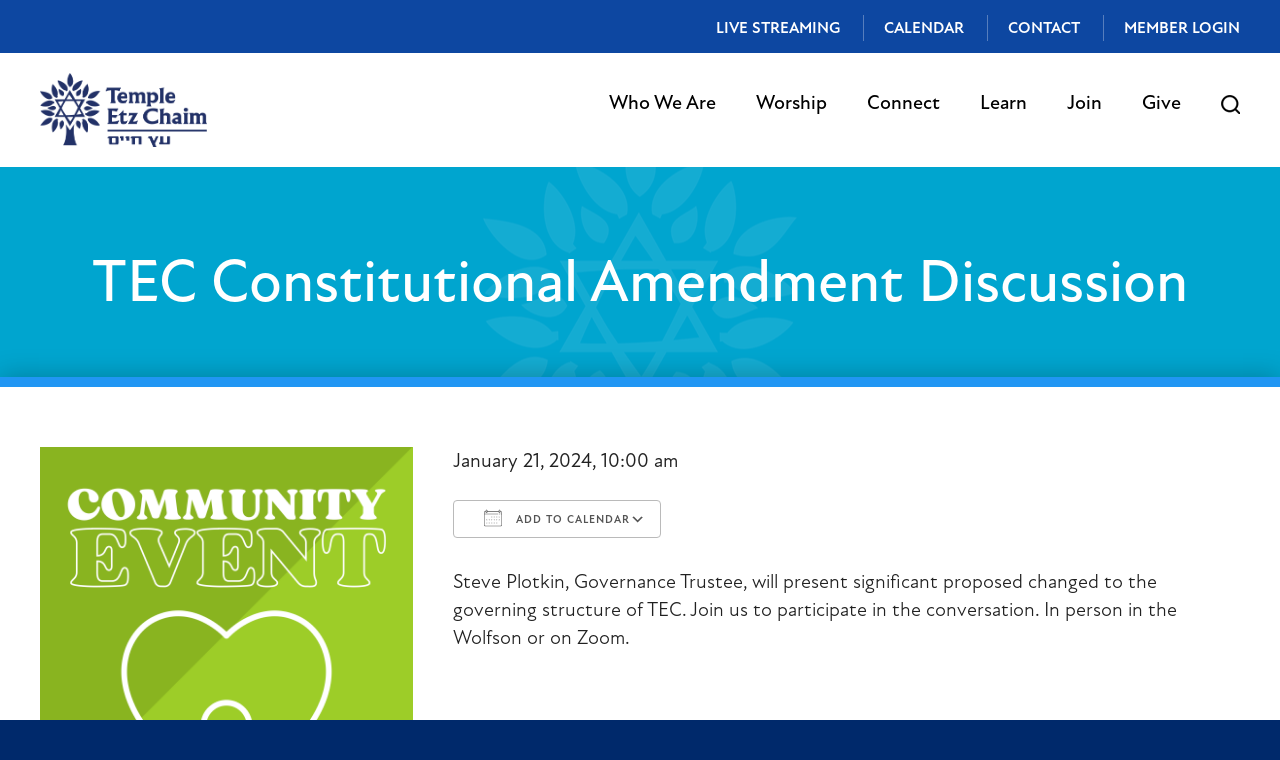

--- FILE ---
content_type: text/html; charset=UTF-8
request_url: https://www.templeetzchaim.org/events/tec-membership-meeting-2/
body_size: 14087
content:
<!DOCTYPE html>
<!--[if IEMobile 7 ]> <html dir="ltr" lang="en-US" prefix="og: https://ogp.me/ns#"class="no-js iem7"> <![endif]-->
<!--[if lt IE 7 ]> <html dir="ltr" lang="en-US" prefix="og: https://ogp.me/ns#" class="no-js ie6"> <![endif]-->
<!--[if IE 7 ]>    <html dir="ltr" lang="en-US" prefix="og: https://ogp.me/ns#" class="no-js ie7"> <![endif]-->
<!--[if IE 8 ]>    <html dir="ltr" lang="en-US" prefix="og: https://ogp.me/ns#" class="no-js ie8"> <![endif]-->
<!--[if (gte IE 9)|(gt IEMobile 7)|!(IEMobile)|!(IE)]><!--><html dir="ltr" lang="en-US" prefix="og: https://ogp.me/ns#" class="no-js"><!--<![endif]-->

<head>

	<script src="https://cdn.userway.org/widget.js" data-account="Rh51g04Dx2"></script>
	
    <meta charset="utf-8">
    <title>TEC Constitutional Amendment Discussion | Temple Etz Chaim - Conservative Synagogue in Thousand Oaks, CATemple Etz Chaim</title>
    <meta name="viewport" content="width=device-width, initial-scale=1.0">
    <meta name="description" content="">
    <meta name="author" content="">

	<!-- Open graph tags -->
        <meta property="og:title" content="TEC Constitutional Amendment Discussion" />
	<meta property="og:description" content="" />
    <meta property="og:url" content="https://www.templeetzchaim.org/events/tec-membership-meeting-2/" />
    <meta property="og:image:url" content="https://www.templeetzchaim.org/wp-content/uploads/2022/06/Community-Events.png" />
    <meta property="og:image:type" content="image/jpeg" />
	<meta property="og:image:width" content="1500" />
	<meta property="og:image:height" content="788" />
    
	<!-- CSS -->
    <link type="text/css" href="https://www.templeetzchaim.org/wp-content/themes/etzchaim/css/bootstrap.min.css" rel="stylesheet">
	<link rel="stylesheet" href="https://use.typekit.net/cfo6pdv.css">
    <link type="text/css" href="https://www.templeetzchaim.org/wp-content/themes/etzchaim/style.css" rel="stylesheet" media="screen">
    <link type="text/css" href="https://www.templeetzchaim.org/wp-content/themes/etzchaim/navigation.css" rel="stylesheet" media="screen">

		
    <!-- HTML5 shim, for IE6-8 support of HTML5 elements -->
    <!--[if lt IE 9]><script src="http://html5shim.googlecode.com/svn/trunk/html5.js"></script><![endif]-->

    <!-- Favicon and touch icons -->
    <link rel="apple-touch-icon-precomposed" sizes="144x144" href="https://www.templeetzchaim.org/wp-content/themes/etzchaim/icons/apple-touch-icon-144-precomposed.png">
    <link rel="apple-touch-icon-precomposed" sizes="114x114" href="https://www.templeetzchaim.org/wp-content/themes/etzchaim/icons/apple-touch-icon-114-precomposed.png">
	<link rel="apple-touch-icon-precomposed" sizes="72x72" href="https://www.templeetzchaim.org/wp-content/themes/etzchaim/icons/apple-touch-icon-72-precomposed.png">
	<link rel="apple-touch-icon-precomposed" href="https://www.templeetzchaim.org/wp-content/themes/etzchaim/icons/apple-touch-icon-57-precomposed.png">
	<link rel="shortcut icon" href="https://www.templeetzchaim.org/wp-content/themes/etzchaim/icons/favicon.png">
    
    <!-- Google Fonts -->
    <link rel="preconnect" href="https://fonts.googleapis.com">
	<link rel="preconnect" href="https://fonts.gstatic.com" crossorigin>
	<link href="https://fonts.googleapis.com/css2?family=Arimo:ital,wght@0,400;0,500;0,600;0,700;1,400;1,500;1,600;1,700&display=swap" rel="stylesheet">
    
	<!-- Global site tag (gtag.js) - Google Analytics -->
	<script async src="https://www.googletagmanager.com/gtag/js?id=UA-130481877-1"></script>
	<script>
	  window.dataLayer = window.dataLayer || [];
	  function gtag(){dataLayer.push(arguments);}
	  gtag('js', new Date());

	  gtag('config', 'UA-130481877-1');
	</script>
    
    <!-- Feeds -->
    <link rel="pingback" href="https://www.templeetzchaim.org/xmlrpc.php" />
    <link rel="alternate" type="application/rss+xml" title="Temple Etz Chaim" href="https://www.templeetzchaim.org/feed/" />
    <link rel="alternate" type="application/atom+xml" title="Temple Etz Chaim" href="https://www.templeetzchaim.org/feed/atom/" />

	<!-- Wordpress head functions -->    
        
		<!-- All in One SEO 4.9.3 - aioseo.com -->
	<meta name="description" content="Steve Plotkin, Governance Trustee, will present significant proposed changed to the governing structure of TEC. Join us to participate in the conversation. In person in the Wolfson or on Zoom." />
	<meta name="robots" content="max-image-preview:large" />
	<meta name="author" content="Dan Lubetkin"/>
	<link rel="canonical" href="https://www.templeetzchaim.org/events/tec-membership-meeting-2/" />
	<meta name="generator" content="All in One SEO (AIOSEO) 4.9.3" />
		<meta property="og:locale" content="en_US" />
		<meta property="og:site_name" content="Temple Etz Chaim | Conservative Synagogue in Thousand Oaks, CA" />
		<meta property="og:type" content="article" />
		<meta property="og:title" content="TEC Constitutional Amendment Discussion | Temple Etz Chaim - Conservative Synagogue in Thousand Oaks, CA" />
		<meta property="og:description" content="Steve Plotkin, Governance Trustee, will present significant proposed changed to the governing structure of TEC. Join us to participate in the conversation. In person in the Wolfson or on Zoom." />
		<meta property="og:url" content="https://www.templeetzchaim.org/events/tec-membership-meeting-2/" />
		<meta property="article:published_time" content="2023-12-28T22:47:00+00:00" />
		<meta property="article:modified_time" content="2024-01-08T23:45:42+00:00" />
		<meta name="twitter:card" content="summary" />
		<meta name="twitter:title" content="TEC Constitutional Amendment Discussion | Temple Etz Chaim - Conservative Synagogue in Thousand Oaks, CA" />
		<meta name="twitter:description" content="Steve Plotkin, Governance Trustee, will present significant proposed changed to the governing structure of TEC. Join us to participate in the conversation. In person in the Wolfson or on Zoom." />
		<script type="application/ld+json" class="aioseo-schema">
			{"@context":"https:\/\/schema.org","@graph":[{"@type":"BreadcrumbList","@id":"https:\/\/www.templeetzchaim.org\/events\/tec-membership-meeting-2\/#breadcrumblist","itemListElement":[{"@type":"ListItem","@id":"https:\/\/www.templeetzchaim.org#listItem","position":1,"name":"Home","item":"https:\/\/www.templeetzchaim.org","nextItem":{"@type":"ListItem","@id":"https:\/\/www.templeetzchaim.org\/events\/#listItem","name":"Events"}},{"@type":"ListItem","@id":"https:\/\/www.templeetzchaim.org\/events\/#listItem","position":2,"name":"Events","item":"https:\/\/www.templeetzchaim.org\/events\/","nextItem":{"@type":"ListItem","@id":"https:\/\/www.templeetzchaim.org\/events\/categories\/community\/#listItem","name":"Community"},"previousItem":{"@type":"ListItem","@id":"https:\/\/www.templeetzchaim.org#listItem","name":"Home"}},{"@type":"ListItem","@id":"https:\/\/www.templeetzchaim.org\/events\/categories\/community\/#listItem","position":3,"name":"Community","item":"https:\/\/www.templeetzchaim.org\/events\/categories\/community\/","nextItem":{"@type":"ListItem","@id":"https:\/\/www.templeetzchaim.org\/events\/tec-membership-meeting-2\/#listItem","name":"TEC Constitutional Amendment Discussion"},"previousItem":{"@type":"ListItem","@id":"https:\/\/www.templeetzchaim.org\/events\/#listItem","name":"Events"}},{"@type":"ListItem","@id":"https:\/\/www.templeetzchaim.org\/events\/tec-membership-meeting-2\/#listItem","position":4,"name":"TEC Constitutional Amendment Discussion","previousItem":{"@type":"ListItem","@id":"https:\/\/www.templeetzchaim.org\/events\/categories\/community\/#listItem","name":"Community"}}]},{"@type":"Organization","@id":"https:\/\/www.templeetzchaim.org\/#organization","name":"Temple Etz Chaim","description":"Conservative Synagogue in Thousand Oaks, CA","url":"https:\/\/www.templeetzchaim.org\/"},{"@type":"Person","@id":"https:\/\/www.templeetzchaim.org\/author\/dlubetkin\/#author","url":"https:\/\/www.templeetzchaim.org\/author\/dlubetkin\/","name":"Dan Lubetkin","image":{"@type":"ImageObject","@id":"https:\/\/www.templeetzchaim.org\/events\/tec-membership-meeting-2\/#authorImage","url":"https:\/\/secure.gravatar.com\/avatar\/65150362d2c3f96c5552fd1e9464d9fe1b467797c2885756ec6bef52f6d977c6?s=96&d=mm&r=g","width":96,"height":96,"caption":"Dan Lubetkin"}},{"@type":"WebPage","@id":"https:\/\/www.templeetzchaim.org\/events\/tec-membership-meeting-2\/#webpage","url":"https:\/\/www.templeetzchaim.org\/events\/tec-membership-meeting-2\/","name":"TEC Constitutional Amendment Discussion | Temple Etz Chaim - Conservative Synagogue in Thousand Oaks, CA","description":"Steve Plotkin, Governance Trustee, will present significant proposed changed to the governing structure of TEC. Join us to participate in the conversation. In person in the Wolfson or on Zoom.","inLanguage":"en-US","isPartOf":{"@id":"https:\/\/www.templeetzchaim.org\/#website"},"breadcrumb":{"@id":"https:\/\/www.templeetzchaim.org\/events\/tec-membership-meeting-2\/#breadcrumblist"},"author":{"@id":"https:\/\/www.templeetzchaim.org\/author\/dlubetkin\/#author"},"creator":{"@id":"https:\/\/www.templeetzchaim.org\/author\/dlubetkin\/#author"},"image":{"@type":"ImageObject","url":"https:\/\/www.templeetzchaim.org\/wp-content\/uploads\/2022\/06\/Community-Events.png","@id":"https:\/\/www.templeetzchaim.org\/events\/tec-membership-meeting-2\/#mainImage","width":3240,"height":3240},"primaryImageOfPage":{"@id":"https:\/\/www.templeetzchaim.org\/events\/tec-membership-meeting-2\/#mainImage"},"datePublished":"2023-12-28T14:47:00-08:00","dateModified":"2024-01-08T15:45:42-08:00"},{"@type":"WebSite","@id":"https:\/\/www.templeetzchaim.org\/#website","url":"https:\/\/www.templeetzchaim.org\/","name":"Temple Etz Chaim","description":"Conservative Synagogue in Thousand Oaks, CA","inLanguage":"en-US","publisher":{"@id":"https:\/\/www.templeetzchaim.org\/#organization"}}]}
		</script>
		<!-- All in One SEO -->

<link rel="alternate" title="oEmbed (JSON)" type="application/json+oembed" href="https://www.templeetzchaim.org/wp-json/oembed/1.0/embed?url=https%3A%2F%2Fwww.templeetzchaim.org%2Fevents%2Ftec-membership-meeting-2%2F" />
<link rel="alternate" title="oEmbed (XML)" type="text/xml+oembed" href="https://www.templeetzchaim.org/wp-json/oembed/1.0/embed?url=https%3A%2F%2Fwww.templeetzchaim.org%2Fevents%2Ftec-membership-meeting-2%2F&#038;format=xml" />
<style id='wp-img-auto-sizes-contain-inline-css' type='text/css'>
img:is([sizes=auto i],[sizes^="auto," i]){contain-intrinsic-size:3000px 1500px}
/*# sourceURL=wp-img-auto-sizes-contain-inline-css */
</style>
<style id='wp-emoji-styles-inline-css' type='text/css'>

	img.wp-smiley, img.emoji {
		display: inline !important;
		border: none !important;
		box-shadow: none !important;
		height: 1em !important;
		width: 1em !important;
		margin: 0 0.07em !important;
		vertical-align: -0.1em !important;
		background: none !important;
		padding: 0 !important;
	}
/*# sourceURL=wp-emoji-styles-inline-css */
</style>
<link rel='stylesheet' id='wp-block-library-css' href='https://www.templeetzchaim.org/wp-includes/css/dist/block-library/style.min.css?ver=6.9' type='text/css' media='all' />
<style id='classic-theme-styles-inline-css' type='text/css'>
/*! This file is auto-generated */
.wp-block-button__link{color:#fff;background-color:#32373c;border-radius:9999px;box-shadow:none;text-decoration:none;padding:calc(.667em + 2px) calc(1.333em + 2px);font-size:1.125em}.wp-block-file__button{background:#32373c;color:#fff;text-decoration:none}
/*# sourceURL=/wp-includes/css/classic-themes.min.css */
</style>
<link rel='stylesheet' id='aioseo/css/src/vue/standalone/blocks/table-of-contents/global.scss-css' href='https://www.templeetzchaim.org/wp-content/plugins/all-in-one-seo-pack/dist/Lite/assets/css/table-of-contents/global.e90f6d47.css?ver=4.9.3' type='text/css' media='all' />
<style id='global-styles-inline-css' type='text/css'>
:root{--wp--preset--aspect-ratio--square: 1;--wp--preset--aspect-ratio--4-3: 4/3;--wp--preset--aspect-ratio--3-4: 3/4;--wp--preset--aspect-ratio--3-2: 3/2;--wp--preset--aspect-ratio--2-3: 2/3;--wp--preset--aspect-ratio--16-9: 16/9;--wp--preset--aspect-ratio--9-16: 9/16;--wp--preset--color--black: #000000;--wp--preset--color--cyan-bluish-gray: #abb8c3;--wp--preset--color--white: #ffffff;--wp--preset--color--pale-pink: #f78da7;--wp--preset--color--vivid-red: #cf2e2e;--wp--preset--color--luminous-vivid-orange: #ff6900;--wp--preset--color--luminous-vivid-amber: #fcb900;--wp--preset--color--light-green-cyan: #7bdcb5;--wp--preset--color--vivid-green-cyan: #00d084;--wp--preset--color--pale-cyan-blue: #8ed1fc;--wp--preset--color--vivid-cyan-blue: #0693e3;--wp--preset--color--vivid-purple: #9b51e0;--wp--preset--gradient--vivid-cyan-blue-to-vivid-purple: linear-gradient(135deg,rgb(6,147,227) 0%,rgb(155,81,224) 100%);--wp--preset--gradient--light-green-cyan-to-vivid-green-cyan: linear-gradient(135deg,rgb(122,220,180) 0%,rgb(0,208,130) 100%);--wp--preset--gradient--luminous-vivid-amber-to-luminous-vivid-orange: linear-gradient(135deg,rgb(252,185,0) 0%,rgb(255,105,0) 100%);--wp--preset--gradient--luminous-vivid-orange-to-vivid-red: linear-gradient(135deg,rgb(255,105,0) 0%,rgb(207,46,46) 100%);--wp--preset--gradient--very-light-gray-to-cyan-bluish-gray: linear-gradient(135deg,rgb(238,238,238) 0%,rgb(169,184,195) 100%);--wp--preset--gradient--cool-to-warm-spectrum: linear-gradient(135deg,rgb(74,234,220) 0%,rgb(151,120,209) 20%,rgb(207,42,186) 40%,rgb(238,44,130) 60%,rgb(251,105,98) 80%,rgb(254,248,76) 100%);--wp--preset--gradient--blush-light-purple: linear-gradient(135deg,rgb(255,206,236) 0%,rgb(152,150,240) 100%);--wp--preset--gradient--blush-bordeaux: linear-gradient(135deg,rgb(254,205,165) 0%,rgb(254,45,45) 50%,rgb(107,0,62) 100%);--wp--preset--gradient--luminous-dusk: linear-gradient(135deg,rgb(255,203,112) 0%,rgb(199,81,192) 50%,rgb(65,88,208) 100%);--wp--preset--gradient--pale-ocean: linear-gradient(135deg,rgb(255,245,203) 0%,rgb(182,227,212) 50%,rgb(51,167,181) 100%);--wp--preset--gradient--electric-grass: linear-gradient(135deg,rgb(202,248,128) 0%,rgb(113,206,126) 100%);--wp--preset--gradient--midnight: linear-gradient(135deg,rgb(2,3,129) 0%,rgb(40,116,252) 100%);--wp--preset--font-size--small: 13px;--wp--preset--font-size--medium: 20px;--wp--preset--font-size--large: 36px;--wp--preset--font-size--x-large: 42px;--wp--preset--spacing--20: 0.44rem;--wp--preset--spacing--30: 0.67rem;--wp--preset--spacing--40: 1rem;--wp--preset--spacing--50: 1.5rem;--wp--preset--spacing--60: 2.25rem;--wp--preset--spacing--70: 3.38rem;--wp--preset--spacing--80: 5.06rem;--wp--preset--shadow--natural: 6px 6px 9px rgba(0, 0, 0, 0.2);--wp--preset--shadow--deep: 12px 12px 50px rgba(0, 0, 0, 0.4);--wp--preset--shadow--sharp: 6px 6px 0px rgba(0, 0, 0, 0.2);--wp--preset--shadow--outlined: 6px 6px 0px -3px rgb(255, 255, 255), 6px 6px rgb(0, 0, 0);--wp--preset--shadow--crisp: 6px 6px 0px rgb(0, 0, 0);}:where(.is-layout-flex){gap: 0.5em;}:where(.is-layout-grid){gap: 0.5em;}body .is-layout-flex{display: flex;}.is-layout-flex{flex-wrap: wrap;align-items: center;}.is-layout-flex > :is(*, div){margin: 0;}body .is-layout-grid{display: grid;}.is-layout-grid > :is(*, div){margin: 0;}:where(.wp-block-columns.is-layout-flex){gap: 2em;}:where(.wp-block-columns.is-layout-grid){gap: 2em;}:where(.wp-block-post-template.is-layout-flex){gap: 1.25em;}:where(.wp-block-post-template.is-layout-grid){gap: 1.25em;}.has-black-color{color: var(--wp--preset--color--black) !important;}.has-cyan-bluish-gray-color{color: var(--wp--preset--color--cyan-bluish-gray) !important;}.has-white-color{color: var(--wp--preset--color--white) !important;}.has-pale-pink-color{color: var(--wp--preset--color--pale-pink) !important;}.has-vivid-red-color{color: var(--wp--preset--color--vivid-red) !important;}.has-luminous-vivid-orange-color{color: var(--wp--preset--color--luminous-vivid-orange) !important;}.has-luminous-vivid-amber-color{color: var(--wp--preset--color--luminous-vivid-amber) !important;}.has-light-green-cyan-color{color: var(--wp--preset--color--light-green-cyan) !important;}.has-vivid-green-cyan-color{color: var(--wp--preset--color--vivid-green-cyan) !important;}.has-pale-cyan-blue-color{color: var(--wp--preset--color--pale-cyan-blue) !important;}.has-vivid-cyan-blue-color{color: var(--wp--preset--color--vivid-cyan-blue) !important;}.has-vivid-purple-color{color: var(--wp--preset--color--vivid-purple) !important;}.has-black-background-color{background-color: var(--wp--preset--color--black) !important;}.has-cyan-bluish-gray-background-color{background-color: var(--wp--preset--color--cyan-bluish-gray) !important;}.has-white-background-color{background-color: var(--wp--preset--color--white) !important;}.has-pale-pink-background-color{background-color: var(--wp--preset--color--pale-pink) !important;}.has-vivid-red-background-color{background-color: var(--wp--preset--color--vivid-red) !important;}.has-luminous-vivid-orange-background-color{background-color: var(--wp--preset--color--luminous-vivid-orange) !important;}.has-luminous-vivid-amber-background-color{background-color: var(--wp--preset--color--luminous-vivid-amber) !important;}.has-light-green-cyan-background-color{background-color: var(--wp--preset--color--light-green-cyan) !important;}.has-vivid-green-cyan-background-color{background-color: var(--wp--preset--color--vivid-green-cyan) !important;}.has-pale-cyan-blue-background-color{background-color: var(--wp--preset--color--pale-cyan-blue) !important;}.has-vivid-cyan-blue-background-color{background-color: var(--wp--preset--color--vivid-cyan-blue) !important;}.has-vivid-purple-background-color{background-color: var(--wp--preset--color--vivid-purple) !important;}.has-black-border-color{border-color: var(--wp--preset--color--black) !important;}.has-cyan-bluish-gray-border-color{border-color: var(--wp--preset--color--cyan-bluish-gray) !important;}.has-white-border-color{border-color: var(--wp--preset--color--white) !important;}.has-pale-pink-border-color{border-color: var(--wp--preset--color--pale-pink) !important;}.has-vivid-red-border-color{border-color: var(--wp--preset--color--vivid-red) !important;}.has-luminous-vivid-orange-border-color{border-color: var(--wp--preset--color--luminous-vivid-orange) !important;}.has-luminous-vivid-amber-border-color{border-color: var(--wp--preset--color--luminous-vivid-amber) !important;}.has-light-green-cyan-border-color{border-color: var(--wp--preset--color--light-green-cyan) !important;}.has-vivid-green-cyan-border-color{border-color: var(--wp--preset--color--vivid-green-cyan) !important;}.has-pale-cyan-blue-border-color{border-color: var(--wp--preset--color--pale-cyan-blue) !important;}.has-vivid-cyan-blue-border-color{border-color: var(--wp--preset--color--vivid-cyan-blue) !important;}.has-vivid-purple-border-color{border-color: var(--wp--preset--color--vivid-purple) !important;}.has-vivid-cyan-blue-to-vivid-purple-gradient-background{background: var(--wp--preset--gradient--vivid-cyan-blue-to-vivid-purple) !important;}.has-light-green-cyan-to-vivid-green-cyan-gradient-background{background: var(--wp--preset--gradient--light-green-cyan-to-vivid-green-cyan) !important;}.has-luminous-vivid-amber-to-luminous-vivid-orange-gradient-background{background: var(--wp--preset--gradient--luminous-vivid-amber-to-luminous-vivid-orange) !important;}.has-luminous-vivid-orange-to-vivid-red-gradient-background{background: var(--wp--preset--gradient--luminous-vivid-orange-to-vivid-red) !important;}.has-very-light-gray-to-cyan-bluish-gray-gradient-background{background: var(--wp--preset--gradient--very-light-gray-to-cyan-bluish-gray) !important;}.has-cool-to-warm-spectrum-gradient-background{background: var(--wp--preset--gradient--cool-to-warm-spectrum) !important;}.has-blush-light-purple-gradient-background{background: var(--wp--preset--gradient--blush-light-purple) !important;}.has-blush-bordeaux-gradient-background{background: var(--wp--preset--gradient--blush-bordeaux) !important;}.has-luminous-dusk-gradient-background{background: var(--wp--preset--gradient--luminous-dusk) !important;}.has-pale-ocean-gradient-background{background: var(--wp--preset--gradient--pale-ocean) !important;}.has-electric-grass-gradient-background{background: var(--wp--preset--gradient--electric-grass) !important;}.has-midnight-gradient-background{background: var(--wp--preset--gradient--midnight) !important;}.has-small-font-size{font-size: var(--wp--preset--font-size--small) !important;}.has-medium-font-size{font-size: var(--wp--preset--font-size--medium) !important;}.has-large-font-size{font-size: var(--wp--preset--font-size--large) !important;}.has-x-large-font-size{font-size: var(--wp--preset--font-size--x-large) !important;}
:where(.wp-block-post-template.is-layout-flex){gap: 1.25em;}:where(.wp-block-post-template.is-layout-grid){gap: 1.25em;}
:where(.wp-block-term-template.is-layout-flex){gap: 1.25em;}:where(.wp-block-term-template.is-layout-grid){gap: 1.25em;}
:where(.wp-block-columns.is-layout-flex){gap: 2em;}:where(.wp-block-columns.is-layout-grid){gap: 2em;}
:root :where(.wp-block-pullquote){font-size: 1.5em;line-height: 1.6;}
/*# sourceURL=global-styles-inline-css */
</style>
<link rel='stylesheet' id='events-manager-css' href='https://www.templeetzchaim.org/wp-content/plugins/events-manager/includes/css/events-manager.min.css?ver=7.2.3.1' type='text/css' media='all' />
<style id='events-manager-inline-css' type='text/css'>
body .em { --font-family : inherit; --font-weight : inherit; --font-size : 1em; --line-height : inherit; }
/*# sourceURL=events-manager-inline-css */
</style>
<link rel='stylesheet' id='woocommerce-layout-css' href='https://www.templeetzchaim.org/wp-content/plugins/woocommerce/assets/css/woocommerce-layout.css?ver=10.4.3' type='text/css' media='all' />
<link rel='stylesheet' id='woocommerce-smallscreen-css' href='https://www.templeetzchaim.org/wp-content/plugins/woocommerce/assets/css/woocommerce-smallscreen.css?ver=10.4.3' type='text/css' media='only screen and (max-width: 768px)' />
<link rel='stylesheet' id='woocommerce-general-css' href='https://www.templeetzchaim.org/wp-content/plugins/woocommerce/assets/css/woocommerce.css?ver=10.4.3' type='text/css' media='all' />
<style id='woocommerce-inline-inline-css' type='text/css'>
.woocommerce form .form-row .required { visibility: visible; }
/*# sourceURL=woocommerce-inline-inline-css */
</style>
<link rel='stylesheet' id='eeb-css-frontend-css' href='https://www.templeetzchaim.org/wp-content/plugins/email-encoder-bundle/assets/css/style.css?ver=54d4eedc552c499c4a8d6b89c23d3df1' type='text/css' media='all' />
<link rel='stylesheet' id='forget-about-shortcode-buttons-css' href='https://www.templeetzchaim.org/wp-content/plugins/forget-about-shortcode-buttons/public/css/button-styles.css?ver=2.1.3' type='text/css' media='all' />
<script type="text/javascript" src="https://www.templeetzchaim.org/wp-includes/js/jquery/jquery.min.js?ver=3.7.1" id="jquery-core-js"></script>
<script type="text/javascript" src="https://www.templeetzchaim.org/wp-includes/js/jquery/jquery-migrate.min.js?ver=3.4.1" id="jquery-migrate-js"></script>
<script type="text/javascript" src="https://www.templeetzchaim.org/wp-includes/js/jquery/ui/core.min.js?ver=1.13.3" id="jquery-ui-core-js"></script>
<script type="text/javascript" src="https://www.templeetzchaim.org/wp-includes/js/jquery/ui/mouse.min.js?ver=1.13.3" id="jquery-ui-mouse-js"></script>
<script type="text/javascript" src="https://www.templeetzchaim.org/wp-includes/js/jquery/ui/sortable.min.js?ver=1.13.3" id="jquery-ui-sortable-js"></script>
<script type="text/javascript" src="https://www.templeetzchaim.org/wp-includes/js/jquery/ui/datepicker.min.js?ver=1.13.3" id="jquery-ui-datepicker-js"></script>
<script type="text/javascript" id="jquery-ui-datepicker-js-after">
/* <![CDATA[ */
jQuery(function(jQuery){jQuery.datepicker.setDefaults({"closeText":"Close","currentText":"Today","monthNames":["January","February","March","April","May","June","July","August","September","October","November","December"],"monthNamesShort":["Jan","Feb","Mar","Apr","May","Jun","Jul","Aug","Sep","Oct","Nov","Dec"],"nextText":"Next","prevText":"Previous","dayNames":["Sunday","Monday","Tuesday","Wednesday","Thursday","Friday","Saturday"],"dayNamesShort":["Sun","Mon","Tue","Wed","Thu","Fri","Sat"],"dayNamesMin":["S","M","T","W","T","F","S"],"dateFormat":"MM d, yy","firstDay":0,"isRTL":false});});
//# sourceURL=jquery-ui-datepicker-js-after
/* ]]> */
</script>
<script type="text/javascript" src="https://www.templeetzchaim.org/wp-includes/js/jquery/ui/resizable.min.js?ver=1.13.3" id="jquery-ui-resizable-js"></script>
<script type="text/javascript" src="https://www.templeetzchaim.org/wp-includes/js/jquery/ui/draggable.min.js?ver=1.13.3" id="jquery-ui-draggable-js"></script>
<script type="text/javascript" src="https://www.templeetzchaim.org/wp-includes/js/jquery/ui/controlgroup.min.js?ver=1.13.3" id="jquery-ui-controlgroup-js"></script>
<script type="text/javascript" src="https://www.templeetzchaim.org/wp-includes/js/jquery/ui/checkboxradio.min.js?ver=1.13.3" id="jquery-ui-checkboxradio-js"></script>
<script type="text/javascript" src="https://www.templeetzchaim.org/wp-includes/js/jquery/ui/button.min.js?ver=1.13.3" id="jquery-ui-button-js"></script>
<script type="text/javascript" src="https://www.templeetzchaim.org/wp-includes/js/jquery/ui/dialog.min.js?ver=1.13.3" id="jquery-ui-dialog-js"></script>
<script type="text/javascript" id="events-manager-js-extra">
/* <![CDATA[ */
var EM = {"ajaxurl":"https://www.templeetzchaim.org/wp-admin/admin-ajax.php","locationajaxurl":"https://www.templeetzchaim.org/wp-admin/admin-ajax.php?action=locations_search","firstDay":"0","locale":"en","dateFormat":"yy-mm-dd","ui_css":"https://www.templeetzchaim.org/wp-content/plugins/events-manager/includes/css/jquery-ui/build.min.css","show24hours":"0","is_ssl":"1","autocomplete_limit":"10","calendar":{"breakpoints":{"small":560,"medium":908,"large":false},"month_format":"F Y"},"phone":"","datepicker":{"format":"m/d/Y"},"search":{"breakpoints":{"small":650,"medium":850,"full":false}},"url":"https://www.templeetzchaim.org/wp-content/plugins/events-manager","assets":{"input.em-uploader":{"js":{"em-uploader":{"url":"https://www.templeetzchaim.org/wp-content/plugins/events-manager/includes/js/em-uploader.js?v=7.2.3.1","event":"em_uploader_ready"}}},".em-event-editor":{"js":{"event-editor":{"url":"https://www.templeetzchaim.org/wp-content/plugins/events-manager/includes/js/events-manager-event-editor.js?v=7.2.3.1","event":"em_event_editor_ready"}},"css":{"event-editor":"https://www.templeetzchaim.org/wp-content/plugins/events-manager/includes/css/events-manager-event-editor.min.css?v=7.2.3.1"}},".em-recurrence-sets, .em-timezone":{"js":{"luxon":{"url":"luxon/luxon.js?v=7.2.3.1","event":"em_luxon_ready"}}},".em-booking-form, #em-booking-form, .em-booking-recurring, .em-event-booking-form":{"js":{"em-bookings":{"url":"https://www.templeetzchaim.org/wp-content/plugins/events-manager/includes/js/bookingsform.js?v=7.2.3.1","event":"em_booking_form_js_loaded"}}},"#em-opt-archetypes":{"js":{"archetypes":"https://www.templeetzchaim.org/wp-content/plugins/events-manager/includes/js/admin-archetype-editor.js?v=7.2.3.1","archetypes_ms":"https://www.templeetzchaim.org/wp-content/plugins/events-manager/includes/js/admin-archetypes.js?v=7.2.3.1","qs":"qs/qs.js?v=7.2.3.1"}}},"cached":"","txt_search":"Search","txt_searching":"Searching...","txt_loading":"Loading..."};
//# sourceURL=events-manager-js-extra
/* ]]> */
</script>
<script type="text/javascript" src="https://www.templeetzchaim.org/wp-content/plugins/events-manager/includes/js/events-manager.js?ver=7.2.3.1" id="events-manager-js"></script>
<script type="text/javascript" src="https://www.templeetzchaim.org/wp-content/plugins/woocommerce/assets/js/jquery-blockui/jquery.blockUI.min.js?ver=2.7.0-wc.10.4.3" id="wc-jquery-blockui-js" defer="defer" data-wp-strategy="defer"></script>
<script type="text/javascript" id="wc-add-to-cart-js-extra">
/* <![CDATA[ */
var wc_add_to_cart_params = {"ajax_url":"/wp-admin/admin-ajax.php","wc_ajax_url":"/?wc-ajax=%%endpoint%%","i18n_view_cart":"View cart","cart_url":"https://www.templeetzchaim.org/cart/","is_cart":"","cart_redirect_after_add":"no"};
//# sourceURL=wc-add-to-cart-js-extra
/* ]]> */
</script>
<script type="text/javascript" src="https://www.templeetzchaim.org/wp-content/plugins/woocommerce/assets/js/frontend/add-to-cart.min.js?ver=10.4.3" id="wc-add-to-cart-js" defer="defer" data-wp-strategy="defer"></script>
<script type="text/javascript" src="https://www.templeetzchaim.org/wp-content/plugins/woocommerce/assets/js/js-cookie/js.cookie.min.js?ver=2.1.4-wc.10.4.3" id="wc-js-cookie-js" defer="defer" data-wp-strategy="defer"></script>
<script type="text/javascript" id="woocommerce-js-extra">
/* <![CDATA[ */
var woocommerce_params = {"ajax_url":"/wp-admin/admin-ajax.php","wc_ajax_url":"/?wc-ajax=%%endpoint%%","i18n_password_show":"Show password","i18n_password_hide":"Hide password"};
//# sourceURL=woocommerce-js-extra
/* ]]> */
</script>
<script type="text/javascript" src="https://www.templeetzchaim.org/wp-content/plugins/woocommerce/assets/js/frontend/woocommerce.min.js?ver=10.4.3" id="woocommerce-js" defer="defer" data-wp-strategy="defer"></script>
<script type="text/javascript" src="https://www.templeetzchaim.org/wp-content/plugins/email-encoder-bundle/assets/js/custom.js?ver=2c542c9989f589cd5318f5cef6a9ecd7" id="eeb-js-frontend-js"></script>
<link rel="https://api.w.org/" href="https://www.templeetzchaim.org/wp-json/" /><link rel="EditURI" type="application/rsd+xml" title="RSD" href="https://www.templeetzchaim.org/xmlrpc.php?rsd" />
<meta name="generator" content="WordPress 6.9" />
<meta name="generator" content="WooCommerce 10.4.3" />
<link rel='shortlink' href='https://www.templeetzchaim.org/?p=6012' />
	<noscript><style>.woocommerce-product-gallery{ opacity: 1 !important; }</style></noscript>
	<meta name="generator" content="Elementor 3.34.1; features: e_font_icon_svg, additional_custom_breakpoints; settings: css_print_method-external, google_font-enabled, font_display-auto">
			<style>
				.e-con.e-parent:nth-of-type(n+4):not(.e-lazyloaded):not(.e-no-lazyload),
				.e-con.e-parent:nth-of-type(n+4):not(.e-lazyloaded):not(.e-no-lazyload) * {
					background-image: none !important;
				}
				@media screen and (max-height: 1024px) {
					.e-con.e-parent:nth-of-type(n+3):not(.e-lazyloaded):not(.e-no-lazyload),
					.e-con.e-parent:nth-of-type(n+3):not(.e-lazyloaded):not(.e-no-lazyload) * {
						background-image: none !important;
					}
				}
				@media screen and (max-height: 640px) {
					.e-con.e-parent:nth-of-type(n+2):not(.e-lazyloaded):not(.e-no-lazyload),
					.e-con.e-parent:nth-of-type(n+2):not(.e-lazyloaded):not(.e-no-lazyload) * {
						background-image: none !important;
					}
				}
			</style>
			<meta name="generator" content="Powered by Slider Revolution 6.7.38 - responsive, Mobile-Friendly Slider Plugin for WordPress with comfortable drag and drop interface." />
<script>function setREVStartSize(e){
			//window.requestAnimationFrame(function() {
				window.RSIW = window.RSIW===undefined ? window.innerWidth : window.RSIW;
				window.RSIH = window.RSIH===undefined ? window.innerHeight : window.RSIH;
				try {
					var pw = document.getElementById(e.c).parentNode.offsetWidth,
						newh;
					pw = pw===0 || isNaN(pw) || (e.l=="fullwidth" || e.layout=="fullwidth") ? window.RSIW : pw;
					e.tabw = e.tabw===undefined ? 0 : parseInt(e.tabw);
					e.thumbw = e.thumbw===undefined ? 0 : parseInt(e.thumbw);
					e.tabh = e.tabh===undefined ? 0 : parseInt(e.tabh);
					e.thumbh = e.thumbh===undefined ? 0 : parseInt(e.thumbh);
					e.tabhide = e.tabhide===undefined ? 0 : parseInt(e.tabhide);
					e.thumbhide = e.thumbhide===undefined ? 0 : parseInt(e.thumbhide);
					e.mh = e.mh===undefined || e.mh=="" || e.mh==="auto" ? 0 : parseInt(e.mh,0);
					if(e.layout==="fullscreen" || e.l==="fullscreen")
						newh = Math.max(e.mh,window.RSIH);
					else{
						e.gw = Array.isArray(e.gw) ? e.gw : [e.gw];
						for (var i in e.rl) if (e.gw[i]===undefined || e.gw[i]===0) e.gw[i] = e.gw[i-1];
						e.gh = e.el===undefined || e.el==="" || (Array.isArray(e.el) && e.el.length==0)? e.gh : e.el;
						e.gh = Array.isArray(e.gh) ? e.gh : [e.gh];
						for (var i in e.rl) if (e.gh[i]===undefined || e.gh[i]===0) e.gh[i] = e.gh[i-1];
											
						var nl = new Array(e.rl.length),
							ix = 0,
							sl;
						e.tabw = e.tabhide>=pw ? 0 : e.tabw;
						e.thumbw = e.thumbhide>=pw ? 0 : e.thumbw;
						e.tabh = e.tabhide>=pw ? 0 : e.tabh;
						e.thumbh = e.thumbhide>=pw ? 0 : e.thumbh;
						for (var i in e.rl) nl[i] = e.rl[i]<window.RSIW ? 0 : e.rl[i];
						sl = nl[0];
						for (var i in nl) if (sl>nl[i] && nl[i]>0) { sl = nl[i]; ix=i;}
						var m = pw>(e.gw[ix]+e.tabw+e.thumbw) ? 1 : (pw-(e.tabw+e.thumbw)) / (e.gw[ix]);
						newh =  (e.gh[ix] * m) + (e.tabh + e.thumbh);
					}
					var el = document.getElementById(e.c);
					if (el!==null && el) el.style.height = newh+"px";
					el = document.getElementById(e.c+"_wrapper");
					if (el!==null && el) {
						el.style.height = newh+"px";
						el.style.display = "block";
					}
				} catch(e){
					console.log("Failure at Presize of Slider:" + e)
				}
			//});
		  };</script>

</head>

<body>

	<!-- Search field -->
	<div class="modal fade center" id="myModal" tabindex="-1" role="dialog" aria-labelledby="myModalLabel">
		<div class="modal-dialog" role="document">
			<div class="modal-content">
				<div class="modal-body">
					<form role="search" method="get" class="search-form" action="https://www.templeetzchaim.org/">
					<input type="search" value="Search this website" onBlur="if(this.value=='') this.value='Search this website';" onFocus="if(this.value=='Search this website') this.value='';" name="s" />
					<button type="submit" class="search-submit">Go</button>
					</form>
					<button type="button" class="btn btn-default" data-dismiss="modal">Close</button>
				</div>
			</div>
		</div>
	</div>
	
	<!-- Top bar -->
    <section class="wrap top-bar hidden-sm hidden-xs">
		<div class="container">
			<div class="row right">
				<div class="col-lg-12 col-md-12">
					<div class="menu-header-menu-container"><ul id="header-menu" class="menu"><li id="menu-item-6097" class="menu-item menu-item-type-post_type menu-item-object-page menu-item-6097"><a href="https://www.templeetzchaim.org/live-streaming-2/">Live Streaming</a></li>
<li id="menu-item-860" class="menu-item menu-item-type-post_type menu-item-object-page menu-item-860"><a href="https://www.templeetzchaim.org/calendar/">Calendar</a></li>
<li id="menu-item-236" class="menu-item menu-item-type-post_type menu-item-object-page menu-item-236"><a href="https://www.templeetzchaim.org/who-we-are/contact-us/">Contact</a></li>
<li id="menu-item-41" class="menu-item menu-item-type-custom menu-item-object-custom menu-item-41"><a target="_blank" href="https://tec.shulcloud.com/member/">Member Login</a></li>
</ul></div>				</div>
			</div>
		</div>
    </section>

	<!-- Header -->
    <header class="wrap header main-nav">
    	<div class="container">
        	<div class="row">
                <div class="col-lg-2 col-md-2 hidden-sm hidden-xs">
				    <a href="https://www.templeetzchaim.org" title="Return to the homepage"><img class="img-responsive" alt="Temple Etz Chaim" src="https://www.templeetzchaim.org/wp-content/themes/etzchaim/images/logo.png" /></a>
                </div>
                <div class="col-lg-10 col-md-10 col-sm-12 col-xs-12 navbar navbar-default">
                    <div class="navbar-header">
                        <button type="button" class="navbar-toggle collapsed" data-toggle="collapse" data-target="#navbar-collapse-1" aria-expanded="false">
                            <span class="sr-only">Toggle navigation</span>
                            <span class="icon-bar"></span>
                            <span class="icon-bar"></span>
                            <span class="icon-bar"></span>
                        </button>
                        <a class="navbar-brand" href="https://www.templeetzchaim.org"><img class="img-responsive" alt="Temple Etz Chaim" src="https://www.templeetzchaim.org/wp-content/themes/etzchaim/images/logo.png" /></a>
                    </div>
                    
					<div id="navbar-collapse-1" class="collapse navbar-collapse">
						<ul id="main-menu" class="nav navbar-nav">
							<li id="menu-item-42" class="menu-item menu-item-type-post_type menu-item-object-page menu-item-has-children menu-item-42 dropdown"><a title="Who We Are" href="https://www.templeetzchaim.org/who-we-are/" data-toggle="dropdown" class="dropdown-toggle">Who We Are <span class="hidden-lg hidden-md visible-sm visible-xs caret"></span></a>
<ul role="menu" class=" dropdown-menu">
	<li id="menu-item-123" class="menu-item menu-item-type-post_type menu-item-object-page menu-item-123"><a title="TEC Vision &#038; Mission" href="https://www.templeetzchaim.org/who-we-are/tec-vision-and-mission/">TEC Vision &#038; Mission</a></li>
	<li id="menu-item-462" class="menu-item menu-item-type-post_type menu-item-object-page menu-item-462"><a title="Our History" href="https://www.templeetzchaim.org/who-we-are/our-history/">Our History</a></li>
	<li id="menu-item-125" class="menu-item menu-item-type-post_type menu-item-object-page menu-item-125"><a title="Our Clergy" href="https://www.templeetzchaim.org/who-we-are/our-clergy/">Our Clergy</a></li>
	<li id="menu-item-588" class="menu-item menu-item-type-post_type menu-item-object-page menu-item-588"><a title="Our Staff" href="https://www.templeetzchaim.org/who-we-are/our-staff/">Our Staff</a></li>
	<li id="menu-item-126" class="menu-item menu-item-type-post_type menu-item-object-page menu-item-126"><a title="Lay Leadership" href="https://www.templeetzchaim.org/who-we-are/lay-leadership/">Lay Leadership</a></li>
	<li id="menu-item-7777" class="menu-item menu-item-type-post_type menu-item-object-page menu-item-7777"><a title="Remembering the Holocaust" href="https://www.templeetzchaim.org/connect/remembering-the-holocaust/">Remembering the Holocaust</a></li>
	<li id="menu-item-238" class="menu-item menu-item-type-post_type menu-item-object-page menu-item-238"><a title="Contact Us" href="https://www.templeetzchaim.org/who-we-are/contact-us/">Contact Us</a></li>
</ul>
</li>
<li id="menu-item-43" class="menu-item menu-item-type-post_type menu-item-object-page menu-item-has-children menu-item-43 dropdown"><a title="Worship" href="https://www.templeetzchaim.org/worship/" data-toggle="dropdown" class="dropdown-toggle">Worship <span class="hidden-lg hidden-md visible-sm visible-xs caret"></span></a>
<ul role="menu" class=" dropdown-menu">
	<li id="menu-item-1708" class="hidden-lg hidden-md visible-sm visible-xs menu-item menu-item-type-post_type menu-item-object-page menu-item-1708"><a title="Worship Overview" href="https://www.templeetzchaim.org/worship/">Worship Overview</a></li>
	<li id="menu-item-136" class="menu-item menu-item-type-post_type menu-item-object-page menu-item-136"><a title="Shabbat" href="https://www.templeetzchaim.org/worship/shabbat/">Shabbat</a></li>
	<li id="menu-item-137" class="menu-item menu-item-type-post_type menu-item-object-page menu-item-137"><a title="Minyan" href="https://www.templeetzchaim.org/worship/minyan/">Minyan</a></li>
	<li id="menu-item-1387" class="menu-item menu-item-type-post_type menu-item-object-page menu-item-1387"><a title="Your Shabbat Seder" href="https://www.templeetzchaim.org/worship/your-shabbat-seder/">Your Shabbat Seder</a></li>
</ul>
</li>
<li id="menu-item-44" class="menu-item menu-item-type-post_type menu-item-object-page menu-item-has-children menu-item-44 dropdown"><a title="Connect" href="https://www.templeetzchaim.org/connect/" data-toggle="dropdown" class="dropdown-toggle">Connect <span class="hidden-lg hidden-md visible-sm visible-xs caret"></span></a>
<ul role="menu" class=" dropdown-menu">
	<li id="menu-item-1709" class="hidden-lg hidden-md visible-sm visible-xs menu-item menu-item-type-post_type menu-item-object-page menu-item-1709"><a title="Connect Overview" href="https://www.templeetzchaim.org/connect/">Connect Overview</a></li>
	<li id="menu-item-6155" class="menu-item menu-item-type-post_type menu-item-object-page menu-item-6155"><a title="Community Resources" href="https://www.templeetzchaim.org/connect/community-resources/">Community Resources</a></li>
	<li id="menu-item-223" class="menu-item menu-item-type-post_type menu-item-object-page menu-item-223"><a title="Women of TEC" href="https://www.templeetzchaim.org/connect/women-of-tec/">Women of TEC</a></li>
	<li id="menu-item-224" class="menu-item menu-item-type-post_type menu-item-object-page menu-item-224"><a title="Men’s Club" href="https://www.templeetzchaim.org/connect/mens-club/">Men’s Club</a></li>
	<li id="menu-item-226" class="menu-item menu-item-type-post_type menu-item-object-page menu-item-226"><a title="Tikkun Olam" href="https://www.templeetzchaim.org/connect/tikkun-olam/">Tikkun Olam</a></li>
	<li id="menu-item-5135" class="menu-item menu-item-type-post_type menu-item-object-page menu-item-5135"><a title="Community Garden" href="https://www.templeetzchaim.org/connect/community-garden/">Community Garden</a></li>
	<li id="menu-item-2791" class="menu-item menu-item-type-post_type menu-item-object-page menu-item-2791"><a title="Digital Memorial Wall" href="https://www.templeetzchaim.org/connect/2777-2/">Digital Memorial Wall</a></li>
</ul>
</li>
<li id="menu-item-45" class="menu-item menu-item-type-post_type menu-item-object-page menu-item-has-children menu-item-45 dropdown"><a title="Learn" href="https://www.templeetzchaim.org/learn/" data-toggle="dropdown" class="dropdown-toggle">Learn <span class="hidden-lg hidden-md visible-sm visible-xs caret"></span></a>
<ul role="menu" class=" dropdown-menu">
	<li id="menu-item-1710" class="hidden-lg hidden-md visible-sm visible-xs menu-item menu-item-type-post_type menu-item-object-page menu-item-1710"><a title="Learn Overview" href="https://www.templeetzchaim.org/learn/">Learn Overview</a></li>
	<li id="menu-item-174" class="menu-item menu-item-type-post_type menu-item-object-page menu-item-174"><a title="Early Childhood Education" href="https://www.templeetzchaim.org/learn/early-childhood-education/">Early Childhood Education</a></li>
	<li id="menu-item-175" class="menu-item menu-item-type-post_type menu-item-object-page menu-item-175"><a title="Religious School" href="https://www.templeetzchaim.org/learn/religious-school/">Religious School</a></li>
	<li id="menu-item-177" class="menu-item menu-item-type-post_type menu-item-object-page menu-item-177"><a title="Adult Education" href="https://www.templeetzchaim.org/learn/adult-education/">Adult Education</a></li>
</ul>
</li>
<li id="menu-item-46" class="menu-item menu-item-type-post_type menu-item-object-page menu-item-46"><a title="Join" href="https://www.templeetzchaim.org/join/">Join</a></li>
<li id="menu-item-47" class="menu-item menu-item-type-post_type menu-item-object-page menu-item-has-children menu-item-47 dropdown"><a title="Give" href="https://www.templeetzchaim.org/give/" data-toggle="dropdown" class="dropdown-toggle">Give <span class="hidden-lg hidden-md visible-sm visible-xs caret"></span></a>
<ul role="menu" class=" dropdown-menu">
	<li id="menu-item-1711" class="hidden-lg hidden-md visible-sm visible-xs menu-item menu-item-type-post_type menu-item-object-page menu-item-1711"><a title="Give Overview" href="https://www.templeetzchaim.org/give/">Give Overview</a></li>
	<li id="menu-item-5047" class="menu-item menu-item-type-post_type menu-item-object-page menu-item-5047"><a title="Kol Nidre Appeal" href="https://www.templeetzchaim.org/kol-nidre-appeal/">Kol Nidre Appeal</a></li>
	<li id="menu-item-232" class="ppr-new-window menu-item menu-item-type-post_type menu-item-object-page menu-item-232"><a title="Donate Now" target="_blank" href="https://www.templeetzchaim.org/give/donate-now/">Donate Now</a></li>
</ul>
</li>
							<li class="menu-item menu-item-type-post_type menu-item-object-page menu-item-6097 hidden-lg hidden-md header-menu-link"><a href="https://www.templeetzchaim.org/live-streaming-2/">Live Streaming</a></li>
<li class="menu-item menu-item-type-post_type menu-item-object-page menu-item-860 hidden-lg hidden-md header-menu-link"><a href="https://www.templeetzchaim.org/calendar/">Calendar</a></li>
<li class="menu-item menu-item-type-post_type menu-item-object-page menu-item-236 hidden-lg hidden-md header-menu-link"><a href="https://www.templeetzchaim.org/who-we-are/contact-us/">Contact</a></li>
<li class="menu-item menu-item-type-custom menu-item-object-custom menu-item-41 hidden-lg hidden-md header-menu-link"><a target="_blank" href="https://tec.shulcloud.com/member/">Member Login</a></li>
							<li class="search"><a href="#" data-toggle="modal" data-target="#myModal" class="modal"><img src="https://www.templeetzchaim.org/wp-content/themes/etzchaim/images/search-btn.png" alt="" /></a></li>
						</ul>
					</div>
                </div>
            </div>
        </div>
    </header>
    
	<section class="page-content">

		<!-- Page title -->
		<section class="wrap page-title">
			<div class="container">
				<div class="row center">
					<div class="col-lg-12 col-md-12 col-sm-12 col-xs-12">
						<h1>TEC Constitutional Amendment Discussion</h1>
					</div>
				</div>
			</div>
		</section>
		
		<section class="wrap internal post-6012">
			<div class="container">		
				<div class="row event-page">
										<div class="col-lg-4 col-md-4 col-sm-12 col-xs-12">
						<img src="https://www.templeetzchaim.org/wp-content/uploads/2022/06/Community-Events.png" class="img-responsive wp-post-image" alt="" decoding="async" srcset="https://www.templeetzchaim.org/wp-content/uploads/2022/06/Community-Events.png 3240w, https://www.templeetzchaim.org/wp-content/uploads/2022/06/Community-Events-300x300.png 300w, https://www.templeetzchaim.org/wp-content/uploads/2022/06/Community-Events-100x100.png 100w, https://www.templeetzchaim.org/wp-content/uploads/2022/06/Community-Events-600x600.png 600w, https://www.templeetzchaim.org/wp-content/uploads/2022/06/Community-Events-1024x1024.png 1024w, https://www.templeetzchaim.org/wp-content/uploads/2022/06/Community-Events-150x150.png 150w, https://www.templeetzchaim.org/wp-content/uploads/2022/06/Community-Events-768x768.png 768w, https://www.templeetzchaim.org/wp-content/uploads/2022/06/Community-Events-1536x1536.png 1536w, https://www.templeetzchaim.org/wp-content/uploads/2022/06/Community-Events-2048x2048.png 2048w" sizes="(max-width: 3240px) 100vw, 3240px" />					</div>
					<div class="col-lg-8 col-md-8 col-sm-12 col-xs-12">
						<div class="em em-view-container" id="em-view-6" data-view="event">
	<div class="em pixelbones em-item em-item-single em-event em-event-single em-event-2700 " id="em-event-6" data-view-id="6">
		<p><strong>January 21, 2024, 10:00 am</strong></p>



					<button type="button" class="em-event-add-to-calendar em-tooltip-ddm em-clickable input" data-button-width="match" data-tooltip-class="em-add-to-calendar-tooltip" data-content="em-event-add-to-colendar-content-1269501207"><span class="em-icon em-icon-calendar"></span> Add To Calendar</button>
					<div class="em-tooltip-ddm-content em-event-add-to-calendar-content" id="em-event-add-to-colendar-content-1269501207">
						<a class="em-a2c-download" href="https://www.templeetzchaim.org/events/tec-membership-meeting-2/ical/" target="_blank">Download ICS</a>
						<a class="em-a2c-google" href="https://www.google.com/calendar/event?action=TEMPLATE&#038;text=TEC+Constitutional+Amendment+Discussion&#038;dates=20240121T100000/20240121T100000&#038;details=Steve+Plotkin%2C+Governance+Trustee%2C+will+present+significant+proposed+changed+to+the+governing+structure+of+TEC.+Join+us+to+participate+in+the+conversation.+In+person+in+the+Wolfson+or+on+Zoom.&#038;location=1080+E.+Janss+Road%2C+Thousand+Oaks%2C+CA%2C+91360%2C+United+States&#038;trp=false&#038;sprop=https%3A%2F%2Fwww.templeetzchaim.org%2Fevents%2Ftec-membership-meeting-2%2F&#038;sprop=name:Temple+Etz+Chaim&#038;ctz=America%2FLos_Angeles" target="_blank">Google Calendar</a>
						<a class="em-a2c-apple" href="webcal://www.templeetzchaim.org/events/tec-membership-meeting-2/ical/" target="_blank">iCalendar</a>
						<a class="em-a2c-office" href="https://outlook.office.com/calendar/0/deeplink/compose?allday=false&#038;body=Steve+Plotkin%2C+Governance+Trustee%2C+will+present+significant+proposed+changed+to+the+governing+structure+of+TEC.+Join+us+to+participate+in+the+conversation.+In+person+in+the+Wolfson+or+on+Zoom.&#038;location=1080+E.+Janss+Road%2C+Thousand+Oaks%2C+CA%2C+91360%2C+United+States&#038;path=/calendar/action/compose&#038;rru=addevent&#038;startdt=2024-01-21T10%3A00%3A00-08%3A00&#038;enddt=2024-01-21T10%3A00%3A00-08%3A00&#038;subject=TEC+Constitutional+Amendment+Discussion" target="_blank">Office 365</a>
						<a class="em-a2c-outlook" href="https://outlook.live.com/calendar/0/deeplink/compose?allday=false&#038;body=Steve+Plotkin%2C+Governance+Trustee%2C+will+present+significant+proposed+changed+to+the+governing+structure+of+TEC.+Join+us+to+participate+in+the+conversation.+In+person+in+the+Wolfson+or+on+Zoom.&#038;location=1080+E.+Janss+Road%2C+Thousand+Oaks%2C+CA%2C+91360%2C+United+States&#038;path=/calendar/action/compose&#038;rru=addevent&#038;startdt=2024-01-21T10%3A00%3A00-08%3A00&#038;enddt=2024-01-21T10%3A00%3A00-08%3A00&#038;subject=TEC+Constitutional+Amendment+Discussion" target="_blank">Outlook Live</a>
					</div>
					

<br /><br />

<p>Steve Plotkin, Governance Trustee, will present significant proposed changed to the governing structure of TEC. Join us to participate in the conversation. In person in the Wolfson or on Zoom.</p>
	</div>
</div>
						</div>
									</div>
			</div>
		</section>
		
	</section>

    
	<!-- Footer -->
    <footer class="wrap footer">
        <div class="container">
            <div class="row center">
                <div class="col-lg-4 col-md-4 col-sm-12 col-xs-12">
                    <h4>Contact Us</h4>
                    <p>1080 E. Janss Road, Thousand Oaks, CA 91360<br />
                    (805) 497-6891<span>|</span><a href="https://www.templeetzchaim.org/who-we-are/contact-us/">Email Us</a></p>
                </div>
                <div class="col-lg-4 col-md-4 col-sm-12 col-xs-12">
                    <h4>Connect with Us</h4>
                    <ul>
                    <li><a href="https://www.facebook.com/templeetz/" target="_blank"><img src="https://www.templeetzchaim.org/wp-content/themes/etzchaim/images/icon_facebook.png" alt="" border="0" /></a></li>                    <li><a href="https://twitter.com/TempleEtzChaim/" target="_blank"><img src="https://www.templeetzchaim.org/wp-content/themes/etzchaim/images/icon_twitter.png" alt="" border="0" /></a></li>                    <li><a href="https://www.youtube.com/c/TempleEtzChaim" target="_blank"><img src="https://www.templeetzchaim.org/wp-content/themes/etzchaim/images/icon_youtube.png" alt="" border="0" /></a></li>                                                            <li><a href="https://www.instagram.com/templeetzchaim" target="_blank"><img src="https://www.templeetzchaim.org/wp-content/themes/etzchaim/images/icon_instagram.png" alt="" border="0" /></a></li>                                        </ul>
                </div>
                <div class="col-lg-4 col-md-4 col-sm-12 col-xs-12">
                    <h4>Synagogue Office Hours</h4>
                    <p>9:00 AM to 5:00 PM, Mondays through Thursdays<br />
						9:00 AM to 4:00 PM, Fridays</p>
                </div>
            </div>
            <div class="row copyright center">
                <div class="col-lg-12 col-md-12 col-sm-12 col-xs-12">
                    <div class="menu-footer-menu-container"><ul id="footer-menu" class="menu"><li id="menu-item-48" class="menu-item menu-item-type-custom menu-item-object-custom menu-item-home menu-item-48"><a href="https://www.templeetzchaim.org/">Home</a></li>
<li id="menu-item-49" class="menu-item menu-item-type-post_type menu-item-object-page menu-item-49"><a href="https://www.templeetzchaim.org/who-we-are/">Who We Are</a></li>
<li id="menu-item-4431" class="menu-item menu-item-type-post_type menu-item-object-page menu-item-4431"><a href="https://www.templeetzchaim.org/worship/highholidays/">High Holidays</a></li>
<li id="menu-item-50" class="menu-item menu-item-type-post_type menu-item-object-page menu-item-50"><a href="https://www.templeetzchaim.org/worship/">Worship</a></li>
<li id="menu-item-51" class="menu-item menu-item-type-post_type menu-item-object-page menu-item-51"><a href="https://www.templeetzchaim.org/connect/">Connect</a></li>
<li id="menu-item-52" class="menu-item menu-item-type-post_type menu-item-object-page menu-item-52"><a href="https://www.templeetzchaim.org/learn/">Learn</a></li>
<li id="menu-item-53" class="menu-item menu-item-type-post_type menu-item-object-page menu-item-53"><a href="https://www.templeetzchaim.org/join/">Join</a></li>
<li id="menu-item-54" class="menu-item menu-item-type-post_type menu-item-object-page menu-item-54"><a href="https://www.templeetzchaim.org/give/">Give</a></li>
</ul></div>
                    <p>Copyright &copy; 2026 Temple Etz Chaim. All rights reserved. Website designed by <a href="https://www.synagogue-websites.com/" target="_blank">Addicott Web</a>.</p>
                </div>
            </div>
        </div>
    </footer>

<!--[if lt IE 7 ]>
<script src="//ajax.googleapis.com/ajax/libs/chrome-frame/1.0.3/CFInstall.min.js"></script>
<script>window.attachEvent('onload',function(){CFInstall.check({mode:'overlay'})})</script>
<![endif]-->
		

		<script>
			window.RS_MODULES = window.RS_MODULES || {};
			window.RS_MODULES.modules = window.RS_MODULES.modules || {};
			window.RS_MODULES.waiting = window.RS_MODULES.waiting || [];
			window.RS_MODULES.defered = true;
			window.RS_MODULES.moduleWaiting = window.RS_MODULES.moduleWaiting || {};
			window.RS_MODULES.type = 'compiled';
		</script>
		<script type="speculationrules">
{"prefetch":[{"source":"document","where":{"and":[{"href_matches":"/*"},{"not":{"href_matches":["/wp-*.php","/wp-admin/*","/wp-content/uploads/*","/wp-content/*","/wp-content/plugins/*","/wp-content/themes/etzchaim/*","/*\\?(.+)"]}},{"not":{"selector_matches":"a[rel~=\"nofollow\"]"}},{"not":{"selector_matches":".no-prefetch, .no-prefetch a"}}]},"eagerness":"conservative"}]}
</script>
		<script type="text/javascript">
			(function() {
				let targetObjectName = 'EM';
				if ( typeof window[targetObjectName] === 'object' && window[targetObjectName] !== null ) {
					Object.assign( window[targetObjectName], []);
				} else {
					console.warn( 'Could not merge extra data: window.' + targetObjectName + ' not found or not an object.' );
				}
			})();
		</script>
		            <script type="text/javascript">
			            		var wcff_date_picker_meta = [];
            		var wcff_color_picker_meta = [];
            		var wcff_fields_rules_meta = [];
            		var wcff_pricing_rules_meta = [];
            	</script>
        				<script>
				const lazyloadRunObserver = () => {
					const lazyloadBackgrounds = document.querySelectorAll( `.e-con.e-parent:not(.e-lazyloaded)` );
					const lazyloadBackgroundObserver = new IntersectionObserver( ( entries ) => {
						entries.forEach( ( entry ) => {
							if ( entry.isIntersecting ) {
								let lazyloadBackground = entry.target;
								if( lazyloadBackground ) {
									lazyloadBackground.classList.add( 'e-lazyloaded' );
								}
								lazyloadBackgroundObserver.unobserve( entry.target );
							}
						});
					}, { rootMargin: '200px 0px 200px 0px' } );
					lazyloadBackgrounds.forEach( ( lazyloadBackground ) => {
						lazyloadBackgroundObserver.observe( lazyloadBackground );
					} );
				};
				const events = [
					'DOMContentLoaded',
					'elementor/lazyload/observe',
				];
				events.forEach( ( event ) => {
					document.addEventListener( event, lazyloadRunObserver );
				} );
			</script>
			<link rel='stylesheet' id='wc-blocks-style-css' href='https://www.templeetzchaim.org/wp-content/plugins/woocommerce/assets/client/blocks/wc-blocks.css?ver=wc-10.4.3' type='text/css' media='all' />
<link rel='stylesheet' id='rs-plugin-settings-css' href='//www.templeetzchaim.org/wp-content/plugins/revslider/sr6/assets/css/rs6.css?ver=6.7.38' type='text/css' media='all' />
<style id='rs-plugin-settings-inline-css' type='text/css'>
#rs-demo-id {}
/*# sourceURL=rs-plugin-settings-inline-css */
</style>
<script type="text/javascript" id="qppr_frontend_scripts-js-extra">
/* <![CDATA[ */
var qpprFrontData = {"linkData":{"https://www.templeetzchaim.org/give/donate-now/":[1,0,""],"https://www.templeetzchaim.org/events/community-passover-second-seder/":[1,0,""],"https://www.templeetzchaim.org/events/say-shalom-shabbat-dinner/":[1,0,""],"https://www.templeetzchaim.org/kol-nidre-appeal/":[1,0,""],"https://www.templeetzchaim.org/upcoming-events/":[1,0,""],"https://www.templeetzchaim.org/coins-for-courage/":[1,0,""]},"siteURL":"https://www.templeetzchaim.org","siteURLq":"https://www.templeetzchaim.org"};
//# sourceURL=qppr_frontend_scripts-js-extra
/* ]]> */
</script>
<script type="text/javascript" src="https://www.templeetzchaim.org/wp-content/plugins/quick-pagepost-redirect-plugin/js/qppr_frontend_script.min.js?ver=5.2.4" id="qppr_frontend_scripts-js"></script>
<script type="text/javascript" src="//www.templeetzchaim.org/wp-content/plugins/revslider/sr6/assets/js/rbtools.min.js?ver=6.7.38" defer async id="tp-tools-js"></script>
<script type="text/javascript" src="//www.templeetzchaim.org/wp-content/plugins/revslider/sr6/assets/js/rs6.min.js?ver=6.7.38" defer async id="revmin-js"></script>
<script type="text/javascript" src="https://www.templeetzchaim.org/wp-content/plugins/woocommerce/assets/js/sourcebuster/sourcebuster.min.js?ver=10.4.3" id="sourcebuster-js-js"></script>
<script type="text/javascript" id="wc-order-attribution-js-extra">
/* <![CDATA[ */
var wc_order_attribution = {"params":{"lifetime":1.0e-5,"session":30,"base64":false,"ajaxurl":"https://www.templeetzchaim.org/wp-admin/admin-ajax.php","prefix":"wc_order_attribution_","allowTracking":true},"fields":{"source_type":"current.typ","referrer":"current_add.rf","utm_campaign":"current.cmp","utm_source":"current.src","utm_medium":"current.mdm","utm_content":"current.cnt","utm_id":"current.id","utm_term":"current.trm","utm_source_platform":"current.plt","utm_creative_format":"current.fmt","utm_marketing_tactic":"current.tct","session_entry":"current_add.ep","session_start_time":"current_add.fd","session_pages":"session.pgs","session_count":"udata.vst","user_agent":"udata.uag"}};
//# sourceURL=wc-order-attribution-js-extra
/* ]]> */
</script>
<script type="text/javascript" src="https://www.templeetzchaim.org/wp-content/plugins/woocommerce/assets/js/frontend/order-attribution.min.js?ver=10.4.3" id="wc-order-attribution-js"></script>
<script id="wp-emoji-settings" type="application/json">
{"baseUrl":"https://s.w.org/images/core/emoji/17.0.2/72x72/","ext":".png","svgUrl":"https://s.w.org/images/core/emoji/17.0.2/svg/","svgExt":".svg","source":{"concatemoji":"https://www.templeetzchaim.org/wp-includes/js/wp-emoji-release.min.js?ver=6.9"}}
</script>
<script type="module">
/* <![CDATA[ */
/*! This file is auto-generated */
const a=JSON.parse(document.getElementById("wp-emoji-settings").textContent),o=(window._wpemojiSettings=a,"wpEmojiSettingsSupports"),s=["flag","emoji"];function i(e){try{var t={supportTests:e,timestamp:(new Date).valueOf()};sessionStorage.setItem(o,JSON.stringify(t))}catch(e){}}function c(e,t,n){e.clearRect(0,0,e.canvas.width,e.canvas.height),e.fillText(t,0,0);t=new Uint32Array(e.getImageData(0,0,e.canvas.width,e.canvas.height).data);e.clearRect(0,0,e.canvas.width,e.canvas.height),e.fillText(n,0,0);const a=new Uint32Array(e.getImageData(0,0,e.canvas.width,e.canvas.height).data);return t.every((e,t)=>e===a[t])}function p(e,t){e.clearRect(0,0,e.canvas.width,e.canvas.height),e.fillText(t,0,0);var n=e.getImageData(16,16,1,1);for(let e=0;e<n.data.length;e++)if(0!==n.data[e])return!1;return!0}function u(e,t,n,a){switch(t){case"flag":return n(e,"\ud83c\udff3\ufe0f\u200d\u26a7\ufe0f","\ud83c\udff3\ufe0f\u200b\u26a7\ufe0f")?!1:!n(e,"\ud83c\udde8\ud83c\uddf6","\ud83c\udde8\u200b\ud83c\uddf6")&&!n(e,"\ud83c\udff4\udb40\udc67\udb40\udc62\udb40\udc65\udb40\udc6e\udb40\udc67\udb40\udc7f","\ud83c\udff4\u200b\udb40\udc67\u200b\udb40\udc62\u200b\udb40\udc65\u200b\udb40\udc6e\u200b\udb40\udc67\u200b\udb40\udc7f");case"emoji":return!a(e,"\ud83e\u1fac8")}return!1}function f(e,t,n,a){let r;const o=(r="undefined"!=typeof WorkerGlobalScope&&self instanceof WorkerGlobalScope?new OffscreenCanvas(300,150):document.createElement("canvas")).getContext("2d",{willReadFrequently:!0}),s=(o.textBaseline="top",o.font="600 32px Arial",{});return e.forEach(e=>{s[e]=t(o,e,n,a)}),s}function r(e){var t=document.createElement("script");t.src=e,t.defer=!0,document.head.appendChild(t)}a.supports={everything:!0,everythingExceptFlag:!0},new Promise(t=>{let n=function(){try{var e=JSON.parse(sessionStorage.getItem(o));if("object"==typeof e&&"number"==typeof e.timestamp&&(new Date).valueOf()<e.timestamp+604800&&"object"==typeof e.supportTests)return e.supportTests}catch(e){}return null}();if(!n){if("undefined"!=typeof Worker&&"undefined"!=typeof OffscreenCanvas&&"undefined"!=typeof URL&&URL.createObjectURL&&"undefined"!=typeof Blob)try{var e="postMessage("+f.toString()+"("+[JSON.stringify(s),u.toString(),c.toString(),p.toString()].join(",")+"));",a=new Blob([e],{type:"text/javascript"});const r=new Worker(URL.createObjectURL(a),{name:"wpTestEmojiSupports"});return void(r.onmessage=e=>{i(n=e.data),r.terminate(),t(n)})}catch(e){}i(n=f(s,u,c,p))}t(n)}).then(e=>{for(const n in e)a.supports[n]=e[n],a.supports.everything=a.supports.everything&&a.supports[n],"flag"!==n&&(a.supports.everythingExceptFlag=a.supports.everythingExceptFlag&&a.supports[n]);var t;a.supports.everythingExceptFlag=a.supports.everythingExceptFlag&&!a.supports.flag,a.supports.everything||((t=a.source||{}).concatemoji?r(t.concatemoji):t.wpemoji&&t.twemoji&&(r(t.twemoji),r(t.wpemoji)))});
//# sourceURL=https://www.templeetzchaim.org/wp-includes/js/wp-emoji-loader.min.js
/* ]]> */
</script>

<!-- Scripts -->
<script src="https://stackpath.bootstrapcdn.com/bootstrap/3.4.1/js/bootstrap.min.js" integrity="sha384-aJ21OjlMXNL5UyIl/XNwTMqvzeRMZH2w8c5cRVpzpU8Y5bApTppSuUkhZXN0VxHd" crossorigin="anonymous"></script>
<script>
jQuery(function($) {
  // Bootstrap menu magic
  $(window).resize(function() {
    if ($(window).width() < 991) {
      $(".dropdown-toggle").attr('data-toggle', 'dropdown');
    } else {
      $(".dropdown-toggle").removeAttr('data-toggle dropdown');
    }
  });
	
	$('.dropdown-toggle').click(function() { if ($(window).width() > 992) if ($(this).next('.dropdown-menu').is(':visible')) window.location = $(this).attr('href'); });
});
</script>


<script defer src="https://static.cloudflareinsights.com/beacon.min.js/vcd15cbe7772f49c399c6a5babf22c1241717689176015" integrity="sha512-ZpsOmlRQV6y907TI0dKBHq9Md29nnaEIPlkf84rnaERnq6zvWvPUqr2ft8M1aS28oN72PdrCzSjY4U6VaAw1EQ==" data-cf-beacon='{"version":"2024.11.0","token":"ca73123be25241babf40bb6315215054","r":1,"server_timing":{"name":{"cfCacheStatus":true,"cfEdge":true,"cfExtPri":true,"cfL4":true,"cfOrigin":true,"cfSpeedBrain":true},"location_startswith":null}}' crossorigin="anonymous"></script>
</body>
</html>